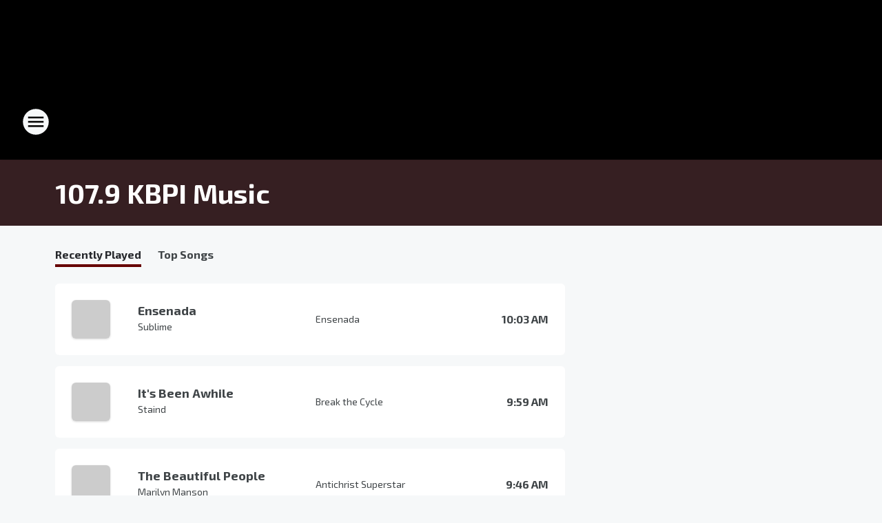

--- FILE ---
content_type: application/javascript
request_url: https://static.inferno.iheart.com/inferno/scripts/RecentTrack-component.3fae018ef7209f84abc5.js
body_size: 2602
content:
"use strict";(globalThis.__LOADABLE_LOADED_CHUNKS__=globalThis.__LOADABLE_LOADED_CHUNKS__||[]).push([["RecentTrack-component"],{"./src/app/core/components/icons/LiveIcon.component.tsx":(e,t,s)=>{s.d(t,{x:()=>a});var n=s("../../../node_modules/.pnpm/react@17.0.2/node_modules/react/jsx-runtime.js");const a=()=>(0,n.jsxs)("svg",{tabIndex:-1,focusable:"false",className:"svg-icon icon-live",width:"33",height:"15",viewBox:"0 0 33 15",fill:"none",xmlns:"http://www.w3.org/2000/svg",children:[(0,n.jsx)("rect",{width:"33",height:"15",rx:"2",fill:"#D2252A"}),(0,n.jsx)("path",{tabIndex:-1,d:"M10.291 9.78613H6.73535V3.24951H5.34961V11H10.291V9.78613Z",fill:"white"}),(0,n.jsx)("path",{tabIndex:-1,d:"M13.1699 11V3.24951H11.7842V11H13.1699Z",fill:"white"}),(0,n.jsx)("path",{tabIndex:-1,d:"M18.8096 11L21.4897 3.24951H20.0127L18.0791 9.3833H17.9878L16.0381 3.24951H14.5073L17.2144 11H18.8096Z",fill:"white"}),(0,n.jsx)("path",{tabIndex:-1,d:"M27.8438 9.80225H24.2129V7.63232H27.645V6.50439H24.2129V4.44727H27.8438V3.24951H22.8271V11H27.8438V9.80225Z",fill:"white"})]})},"./src/app/core/page-blocks/music/DateSeparator.component.tsx":(e,t,s)=>{s.d(t,{Z:()=>l});var n=s("../../../node_modules/.pnpm/@loadable+component@5.15.3_react@17.0.2/node_modules/@loadable/component/dist/loadable.esm.js"),a=s("../../../node_modules/.pnpm/date-fns@2.22.1/node_modules/date-fns/esm/isValid/index.js"),r=s("../../../node_modules/.pnpm/mobx-react@7.2.0_mobx@6.3.2_react-dom@17.0.2_react@17.0.2__react@17.0.2/node_modules/mobx-react/dist/mobxreact.esm.js"),o=s("../../../packages/shared/core/src/lib/locale.ts"),c=s("../../../packages/renderer/shared/core/src/lib/time.ts"),i=s("../../../node_modules/.pnpm/react@17.0.2/node_modules/react/jsx-runtime.js");const d=(0,n.ZP)({resolved:{},chunkName:()=>"components-DateDisplay-component",isReady(e){const t=this.resolve(e);return!0===this.resolved[t]&&!!s.m[t]},importAsync:()=>s.e("components-DateDisplay-component").then(s.bind(s,"./src/app/core/components/DateDisplay.component.tsx")),requireAsync(e){const t=this.resolve(e);return this.resolved[t]=!1,this.importAsync(e).then((e=>(this.resolved[t]=!0,e)))},requireSync(e){const t=this.resolve(e);return s(t)},resolve(){return"./src/app/core/components/DateDisplay.component.tsx"}}),l=(0,r.f3)("store")((e=>{let{timestamp:t,store:s}=e;if(t>0&&(0,a.Z)(t)&&s?.env){let e=c.E.SHORT_MONTH_DAY_FULL_YEAR,n=s.env.DEFAULT_TIMEZONE,a="en";return s?.site&&(e=(0,o.mh)(s.site,"separator"),n=s.site.index.timeZone||n,a=(0,o.VQ)(s.site)),(0,i.jsx)(d,{datetime:t,dateFormat:e,timezone:n,className:"component-date-separator",language:a})}return null}))},"./src/app/core/page-blocks/music/MusicTrack.component.tsx":(e,t,s)=>{s.d(t,{F:()=>h});var n=s("../../../node_modules/.pnpm/classnames@2.3.1/node_modules/classnames/index.js"),a=s.n(n),r=s("../../../node_modules/.pnpm/mobx-react@7.2.0_mobx@6.3.2_react-dom@17.0.2_react@17.0.2__react@17.0.2/node_modules/mobx-react/dist/mobxreact.esm.js"),o=s("../../../node_modules/.pnpm/react-i18next@11.10.0_i18next@20.3.3_react@17.0.2/node_modules/react-i18next/dist/es/useTranslation.js"),c=s("./src/app/core/components/icons/LiveIcon.component.tsx"),i=s("./src/app/core/components/ResponsiveImage.component.tsx"),d=s("./src/app/core/lib/catalog.ts"),l=s("../../../packages/shared/core/src/lib/catalog.ts"),m=s("./src/app/core/lib/guards.ts"),p=s("./src/app/core/ui/index.ts"),u=s("./src/app/core/ui/constants.ts"),_=s("../../../packages/renderer/shared/core/src/utilities/live-station.ts"),x=s("../../../node_modules/.pnpm/react@17.0.2/node_modules/react/jsx-runtime.js");const h=(0,r.f3)("store")((e=>{let{track:t,store:s,type:n,current:r=!1}=e;if(!s||!s.env.IMAGE_HOST)return null;const{t:h}=(0,o.$)(),k=n===d.hP.RECENT,b=n===d.hP.TOP,g=a()("component-track-display",{"with-counter":b,[`type-${n}`]:n}),j=(0,m.w8)(t)?t:t.track,v=(0,l.F)({national_site_url:s.env.NATIONAL_SITE_URL,node_env:s.env.NODE_ENV},{track:j,kind:l.w.song}),f=(0,l.F)({national_site_url:s.env.NATIONAL_SITE_URL,node_env:s.env.NODE_ENV},{track:j,kind:l.w.artist}),T=(0,l.F)({national_site_url:s.env.NATIONAL_SITE_URL,node_env:s.env.NODE_ENV},{track:j,kind:l.w.album}),N=(0,_.c)(s.site,s.env),I=(0,d.fL)(s.env.IMAGE_HOST,"track",j.trackId),A=u.rY.musicTrackImageWidth,E=`${I}?ops=gravity("center"),ratio(1,1),fit(${A},${A}),quality(80)`,D=I?[{url:E,descriptor:"1x"},{url:`${I}?ops=gravity("center"),ratio(1,1),fit(${2*A},${2*A}),quality(80)`,descriptor:"2x"}]:[],L=[{media:"(max-width: 767px)",size:`${A}px`},{media:"(min-width: 768px)",size:2*A+"px"},{media:"auto",size:""}];return(0,x.jsxs)("figure",{className:g,children:[(0,x.jsx)("section",{className:"thumb",children:(0,x.jsx)(p.Bn,{to:v,target:"_blank",children:(0,x.jsx)(i.t,{src:E,srcset:D,sizes:L,alt:`${j.title} by ${j.artist?.artistName}`,initialWidth:A,initialHeight:A})})}),(0,x.jsxs)("figcaption",{children:[(0,x.jsx)(p.Bn,{className:"track-title",to:v,target:"_blank",children:(0,x.jsx)("span",{children:j.title})}),(0,x.jsx)(p.Bn,{className:"track-artist",to:f,target:"_blank",children:(0,x.jsx)("span",{children:j.artist?.artistName})}),(0,x.jsx)(p.Bn,{className:"track-album",to:T,target:"_blank",children:(0,x.jsx)("span",{children:j.albumName})}),r&&N?(0,x.jsx)(p.Bn,{to:N,label:h("listen_live"),className:"live-indicator",target:"_blank",children:(0,x.jsx)(c.x,{})}):null,r&&N||!k||!(0,m.w8)(t)||!t?.startTime?null:(0,x.jsx)(p.UN,{className:"track-time",timestamp:t.startTime,format:"h:mm a",zone_id:s.site.index.timeZone||void 0})]})]})}))},"./src/app/core/page-blocks/music/RecentTrack.component.tsx":(e,t,s)=>{s.r(t),s.d(t,{RecentTrackList:()=>k,default:()=>b});var n=s("../../../node_modules/.pnpm/classnames@2.3.1/node_modules/classnames/index.js"),a=s.n(n),r=s("../../../node_modules/.pnpm/date-fns@2.22.1/node_modules/date-fns/esm/differenceInCalendarDays/index.js"),o=s("../../../node_modules/.pnpm/date-fns-tz@1.1.4_date-fns@2.22.1/node_modules/date-fns-tz/esm/utcToZonedTime/index.js"),c=s("../../../node_modules/.pnpm/mobx-react@7.2.0_mobx@6.3.2_react-dom@17.0.2_react@17.0.2__react@17.0.2/node_modules/mobx-react/dist/mobxreact.esm.js"),i=s("../../../node_modules/.pnpm/react@17.0.2/node_modules/react/index.js"),d=s("../../../packages/renderer/shared/core/src/lib/ads.ts"),l=s("./src/app/core/lib/catalog.ts"),m=s("./src/app/core/page-blocks/Ad.component.tsx"),p=s("./src/app/core/page-blocks/music/DateSeparator.component.tsx"),u=s("./src/app/core/page-blocks/music/MusicPage.component.tsx"),_=s("./src/app/core/page-blocks/music/MusicTrack.component.tsx"),x=s("../../../node_modules/.pnpm/react@17.0.2/node_modules/react/jsx-runtime.js");const h=e=>{let{trackNum:t=0,track:s,lastTrack:n,timezone:c="",currentTrackId:i}=e,d=!1;if(n){const{startTime:e}=s,{startTime:t}=n;e&&t&&(d=function(e,t){let s=arguments.length>2&&void 0!==arguments[2]?arguments[2]:"America/New_York";if(!s)return!1;const n=(0,o.Z)(e,s),a=(0,o.Z)(t,s);return 0!==(0,r.Z)(n,a)}(1e3*e,1e3*t,c))}const m=a()("track-list-item",{"date-separated":d});return(0,x.jsxs)("li",{className:m,children:[d?(0,x.jsx)(p.Z,{timestamp:s.startTime?1e3*s.startTime:0,timezone:c}):null,(0,x.jsx)(_.F,{track:s,type:l.hP.RECENT,current:s.trackId===i&&0===t})]})},k=(0,c.f3)("store")((e=>{let{data:t,store:s,currentTrackId:n,block:a}=e,r=s?.env.DEFAULT_TIMEZONE;s?.site.index.timeZone&&(r=s.site.index.timeZone);const o={value:{...a.value}},c=(0,d.tI)(a.value.position);return(0,x.jsx)("ul",{className:"component-track-list playlist-recent",children:t.map(((e,s)=>(0,x.jsxs)(i.Fragment,{children:[c&&s>0&&s%u.TAKE==0?(0,x.jsx)("li",{className:"load-more-ad",children:(0,x.jsx)(m.AdPosition,{block:o,batchId:`${e.albumId}-${Math.ceil(s/a.value.position)}`})}):null,s>0?(0,x.jsx)(h,{trackNum:s,track:e,lastTrack:t[s-1],timezone:r,currentTrackId:n},s):(0,x.jsx)(h,{trackNum:s,track:e,timezone:r,currentTrackId:n},s)]},s)))})})),b=k},"../../../packages/renderer/shared/core/src/utilities/live-station.ts":(e,t,s)=>{s.d(t,{c:()=>a});var n=s("../../../packages/shared/core/src/utils/slugify.ts");function a(e,t){const s=e.sections.general?.name?(0,n.lV)(e.sections.general.name):"",a=e.getStreamId(),r=e.index.slug.toUpperCase();return a?`${t.NATIONAL_SITE_URL}/live/${s}-${a}/?sc=inferno&pname=${r}`:null}},"../../../node_modules/.pnpm/date-fns@2.22.1/node_modules/date-fns/esm/differenceInCalendarDays/index.js":(e,t,s)=>{s.d(t,{Z:()=>i});var n=s("../../../node_modules/.pnpm/date-fns@2.22.1/node_modules/date-fns/esm/_lib/getTimezoneOffsetInMilliseconds/index.js"),a=s("../../../node_modules/.pnpm/date-fns@2.22.1/node_modules/date-fns/esm/toDate/index.js"),r=s("../../../node_modules/.pnpm/date-fns@2.22.1/node_modules/date-fns/esm/_lib/requiredArgs/index.js");function o(e){(0,r.Z)(1,arguments);var t=(0,a.Z)(e);return t.setHours(0,0,0,0),t}var c=864e5;function i(e,t){(0,r.Z)(2,arguments);var s=o(e),a=o(t),i=s.getTime()-(0,n.Z)(s),d=a.getTime()-(0,n.Z)(a);return Math.round((i-d)/c)}}}]);
//# sourceMappingURL=RecentTrack-component.3fae018ef7209f84abc5.js.map